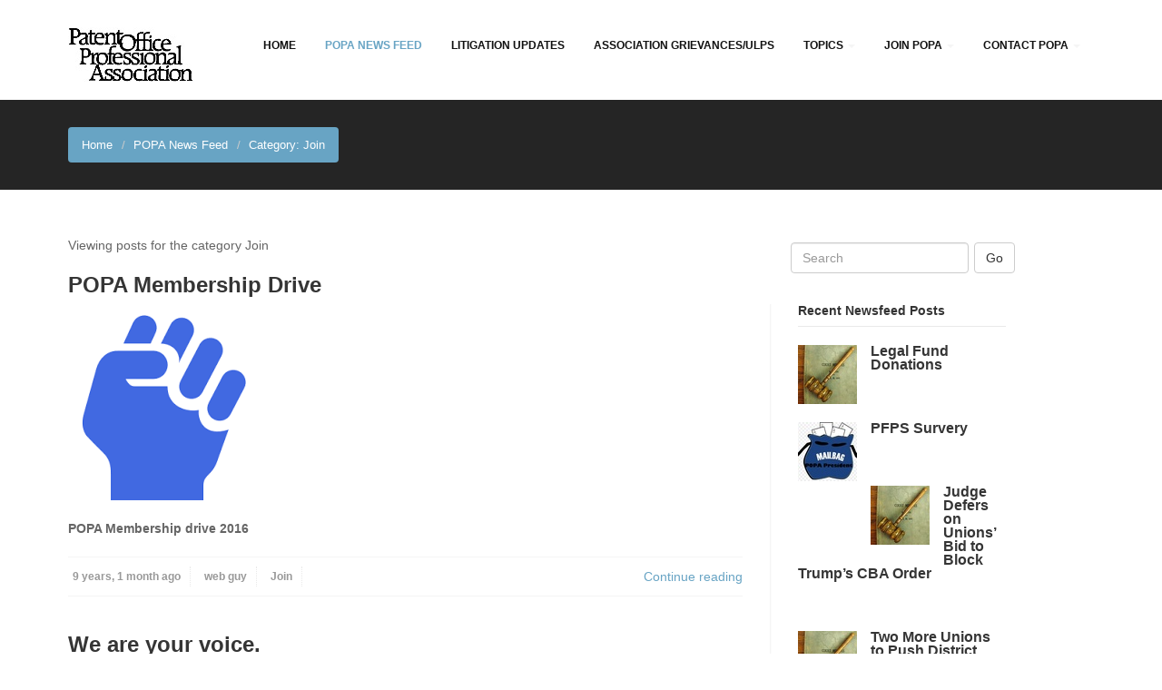

--- FILE ---
content_type: text/html; charset=utf-8
request_url: http://popa.org/blog/category/join/
body_size: 6556
content:
<!doctype html>
<html lang="en">


<head>
<meta http-equiv="Content-type" content="text/html; charset=utf-8">
<meta name="viewport" content="width=device-width, initial-scale=1.0">
<meta name="keywords" content="">
<meta name="description" content="POPA News Feed">
<title>POPA News Feed | POPA</title>
<link rel="shortcut icon" href="/static/img/favicon.ico">
<link rel="icon" type="image/x-icon" href="/static/img/favicon-16x16.png">
<link rel="icon" type="image/x-icon" href="/static/img/favicon-32x32.png">
<link rel="apple-touch-icon" href="/static/apple-touch-icon-57x57.png">


<link rel="alternate" type="application/rss+xml" title="RSS" href="/blog/feeds/rss/">
<link rel="alternate" type="application/atom+xml" title="Atom" href="/blog/feeds/atom/">


<link rel="stylesheet" href="/static/CACHE/css/20a0f46349ff.css" type="text/css" />

<script type="text/javascript" src="/static/CACHE/js/051762534d58.js"></script>

<!--[if lt IE 9]>
<script src="/static/js/html5shiv.js"></script>
<script src="/static/js/respond.min.js"></script>
<![endif]-->


</head>

<body id="body">
<div id="wrapper">
	<header>
<div class="navbar navbar-default navbar-static-top" role="navigation">
<div class="container">
<div class="navbar-header">
   <button type="button" class="navbar-toggle" data-toggle="collapse" data-target=".navbar-collapse">
                        <span class="icon-bar"></span>
                        <span class="icon-bar"></span>
                        <span class="icon-bar"></span>
                    </button>
  <a class="navbar-brand" href="/">
  <img src="/static/img/slides/popaletterhead1.jpg"</a>
    
</div>
<div class="navbar-collapse collapse">
       
<ul class="nav navbar-nav"><li id="dropdown-menu-home"><a href="/">Home</a></li><li class="
               active"
        id="blog"><a href="/blog/"
        >
            POPA News Feed
            
        </a></li><li class="
               "
        id="litigation-updates"><a href="/litigation-updates/"
        >
            Litigation Updates
            
        </a></li><li class="
               "
        id="filings-ulpgrievance"><a href="/filings-ulpgrievance/"
        >
            Association Grievances/ULPs
            
        </a></li><li class="dropdown
               "
        id="about"><a href="/about/"
        
        class="dropdown-toggle disabled" data-toggle="dropdown"
        >
            Topics
            <b class="caret"></b></a><ul class="dropdown-menu"><li class="
               "
        id="about-automation"><a href="/about/automation/">Automation</a></li><li class="
               "
        id="about-awards"><a href="/about/awards/">Awards</a></li><li class="dropdown-submenu
               "
        id="about-team"><a href="/about/team/">Benefits and Compensation</a><ul class="dropdown-menu"><li class="
               "
        id="about-team-bicycle-commuter-reimbursement-program"><a href="/about/team/bicycle-commuter-reimbursement-program/">Bicycle Commuter Reimbursement Program</a></li><li class="
               "
        id="about-team-hr-benefits-specialist"><a href="/about/team/hr-benefits-specialist/">HR Benefits Specialist</a></li><li class="
               "
        id="about-team-non-duty-hours-legal-studies"><a href="/about/team/non-duty-hours-legal-studies/">Non-duty Hours Legal Studies</a></li><li class="
               "
        id="about-team-non-duty-technical-training"><a href="/about/team/non-duty-technical-training/">Non-duty Hours Technical Training</a></li><li class="
               "
        id="about-team-overtime"><a href="/about/team/overtime/">Overtime</a></li><li class="
               "
        id="about-team-pre-tax-parking"><a href="/about/team/pre-tax-parking/">Pre-Tax Parking</a></li><li class="
               "
        id="about-team-special-rate-table-0576"><a href="/about/team/special-rate-table-0576/">Pay Charts</a></li><li class="
               "
        id="about-team-transit-subsidy"><a href="/about/team/transit-subsidy/">Transit Subsidy</a></li></ul></li><li class="
               "
        id="about-fork-in-the-road-fir-info"><a href="/about/fork-in-the-road-fir-info/">&quot;Fork in the Road&quot; (FiR)</a></li><li class="dropdown-submenu
               "
        id="about-grievances"><a href="/about/grievances/">Grievances</a><ul class="dropdown-menu"><li class="
               "
        id="about-grievances-association-grievances-filed"><a href="/about/grievances/association-grievances-filed/">Association Grievances Filed</a></li></ul></li><li class="
               "
        id="about-investigatory-meetings"><a href="/about/investigatory-meetings/">Investigatory Meetings</a></li><li class="
               "
        id="about-joint-labor-management-committee-jlm"><a href="/about/joint-labor-management-committee-jlm/">Joint Labor Management Committee (JLM)</a></li><li class="dropdown-submenu
               "
        id="about-advocacy"><a href="/about/advocacy/">Performance</a><ul class="dropdown-menu"><li class="
               "
        id="about-advocacy-clear-error-process"><a href="/about/advocacy/clear-error-process/">Clear Error Process</a></li><li class="
               "
        id="about-advocacy-cooperative-patent-classification-cpc"><a href="/about/advocacy/cooperative-patent-classification-cpc/">Cooperative Patent Classification (CPC)</a></li><li class="
               "
        id="http:--popa.org-static-media-uploads-uploads-2025-FY2025PALMCalendar.pdf"><a href="http://popa.org/static/media/uploads/uploads/2025/FY2025PALMCalendar.pdf">FY 2025 PALM Calendar</a></li><li class="
               "
        id="about-advocacy-performance-appraisal-plan-pap"><a href="/about/advocacy/performance-appraisal-plan-pap/">Performance Appraisal Plan (PAP)</a></li><li class="
               "
        id="about-advocacy-probationary-period"><a href="/about/advocacy/probationary-period/">Probationary Period</a></li><li class="
               "
        id="about-advocacy-promotions"><a href="/about/advocacy/promotions/">Promotions</a></li><li class="
               "
        id="about-advocacy-quality-step-increases"><a href="/about/advocacy/quality-step-increases/">Quality Step Increases</a></li><li class="
               "
        id="about-advocacy-signatory-authority-1"><a href="/about/advocacy/signatory-authority-1/">Signatory Authority</a></li><li class="
               "
        id="about-advocacy-within-grade-increase-wigi"><a href="/about/advocacy/within-grade-increase-wigi/">Within Grade Increase (WIGI)</a></li><li class="
               "
        id="about-advocacy-written-warnings"><a href="/about/advocacy/written-warnings/">Written Warnings</a></li><li class="
               "
        id="http:--popa.org-static-media-uploads-uploads-2025-MOUPerformManagementProcess120824.pdf"><a href="http://popa.org/static/media/uploads/uploads/2025/MOUPerformManagementProcess120824.pdf">Performance Management Process</a></li></ul></li><li class="dropdown-submenu
               "
        id="about-the-workplace"><a href="/about/the-workplace/">Physical Facilities and Space</a><ul class="dropdown-menu"><li class="
               "
        id="about-the-workplace-facilities"><a href="/about/the-workplace/facilities/">Facilities</a></li><li class="
               "
        id="about-the-workplace-office-moves"><a href="/about/the-workplace/office-moves/">Office moves</a></li><li class="
               "
        id="about-the-workplace-satellite-office-agreements"><a href="/about/the-workplace/satellite-office-agreements/">Regional Office Agreements</a></li><li class="
               "
        id="about-the-workplace-transfer-between-offices"><a href="/about/the-workplace/transfer-between-offices/">Examiner Transfer Between Offices</a></li></ul></li><li class="
               "
        id="about-popa-legal-texts"><a href="/about/popa-legal-texts/">POPA Legal Texts</a></li><li class="
               "
        id="about-cba-2024-2029"><a href="/about/cba-2024-2029/">CBA (2024-2029)</a></li><li class="
               "
        id="about-popa-representation"><a href="/about/popa-representation/">POPA Representation</a></li><li class="
               "
        id="about-adverse-actions-and-discplinary-actions-and-grievances"><a href="/about/adverse-actions-and-discplinary-actions-and-grievances/">Proposed Suspensions &amp; Removals</a></li><li class="
               "
        id="about-telework"><a href="/about/telework/">Telework</a></li><li class="
               "
        id="about-unfair-labor-practices"><a href="/about/unfair-labor-practices/">Unfair Labor Practices</a></li><li class="dropdown-submenu
               "
        id="about-work-life-balance"><a href="/about/work-life-balance/">Work / Life Balance</a><ul class="dropdown-menu"><li class="
               "
        id="about-work-life-balance-annual-leave"><a href="/about/work-life-balance/annual-leave/">Annual Leave</a></li><li class="
               "
        id="about-work-life-balance-annuitants"><a href="/about/work-life-balance/annuitants/">Annuitants</a></li><li class="
               "
        id="about-work-life-balance-bar-examination"><a href="/about/work-life-balance/bar-examination/">Bar Examination - Administrative Leave</a></li><li class="
               "
        id="about-work-life-balance-compensatory-time"><a href="/about/work-life-balance/compensatory-time/">Compensatory Time</a></li><li class="
               "
        id="about-work-life-balance-credit-hours-non-ifp"><a href="/about/work-life-balance/credit-hours-non-ifp/">Credit Hours (non-IFP)</a></li><li class="
               "
        id="about-work-life-balance-fmla"><a href="/about/work-life-balance/fmla/">Family Medical Leave Act (FMLA)</a></li><li class="
               "
        id="about-work-life-balance-holiday-leave-and-working-on-a-holiday"><a href="/about/work-life-balance/holiday-leave-and-working-on-a-holiday/">Holiday Leave and Working on a Holiday</a></li><li class="
               "
        id="about-work-life-balance-miscellaneous-leave"><a href="/about/work-life-balance/miscellaneous-leave/">Leave - other</a></li><li class="
               "
        id="about-work-life-balance-leave-without-pay-lwop"><a href="/about/work-life-balance/leave-without-pay-lwop/">Leave Without Pay (LWOP)</a></li><li class="
               "
        id="about-work-life-balance-maternitypaternity-leave"><a href="/about/work-life-balance/maternitypaternity-leave/">Maternity/Paternity Leave</a></li><li class="
               "
        id="about-work-life-balance-part-time-program"><a href="/about/work-life-balance/part-time-program/">Part Time Program</a></li><li class="
               "
        id="about-work-life-balance-phased-retirement"><a href="/about/work-life-balance/phased-retirement/">Phased Retirement</a></li><li class="
               "
        id="about-work-life-balance-reasonable-accommodations"><a href="/about/work-life-balance/reasonable-accommodations/">Reasonable Accommodations</a></li><li class="
               "
        id="about-work-life-balance-sick-leave"><a href="/about/work-life-balance/sick-leave/">Sick Leave</a></li><li class="
               "
        id="about-work-life-balance-telework"><a href="/about/work-life-balance/telework/">Telework</a></li><li class="
               "
        id="about-work-life-balance-work-schedules"><a href="/about/work-life-balance/work-schedules/">Work Schedules</a></li><li class="
               "
        id="about-work-life-balance-voluntary-leave-bank-program-vlbp"><a href="/about/work-life-balance/voluntary-leave-bank-program-vlbp/">Voluntary Leave Bank Program (VLBP)</a></li></ul></li><li class="dropdown-submenu
               "
        id="about-history"><a href="/about/history/">Workplace Programs and Policies</a><ul class="dropdown-menu"><li class="
               "
        id="about-history-first-action-interview-fai"><a href="/about/history/first-action-interview-fai/">First Action Interview (FAI)</a></li><li class="
               "
        id="about-history-interviews"><a href="/about/history/interviews/">Interviews</a></li><li class="
               "
        id="about-history-quick-procedure-ids-qpids"><a href="/about/history/quick-procedure-ids-qpids/">Quick Path IDS (QPIDS)</a></li><li class="
               "
        id="about-history-revival-of-abandonments"><a href="/about/history/revival-of-abandonments/">Abandonments</a></li><li class="
               "
        id="about-history-ptab-ipr-reviews"><a href="/about/history/ptab-ipr-reviews/">PTAB IPR Reviews</a></li><li class="
               "
        id="about-history-deferred-subject-matter-eligibility-response-dsmer"><a href="/about/history/deferred-subject-matter-eligibility-response-dsmer/">Deferred Subject Matter Eligibility Response (DSMER)</a></li><li class="
               "
        id="http:--popa.org-static-media-uploads-Agreements-2016-CancerImmunotherapyPilot_070716.pdf"><a href="http://popa.org/static/media/uploads/Agreements/2016/CancerImmunotherapyPilot_070716.pdf">Cancer Immunotherapy Pilot</a></li><li class="
               "
        id="http:--popa.org-static-media-uploads-Agreements-2016-OPQAClarityRecordForm_102116.pdf"><a href="http://popa.org/static/media/uploads/Agreements/2016/OPQAClarityRecordForm_102116.pdf">OPQA Clarity and Correctness Data Capture (CCDC) Form</a></li><li class="
               "
        id="http:--popa.org-static-media-uploads-Agreements-2017-CollaborativeSearchPilot_100417.pdf"><a href="http://popa.org/static/media/uploads/Agreements/2017/CollaborativeSearchPilot_100417.pdf">Collaborative Search Pilot (CSP) 2017</a></li><li class="
               "
        id="about-history-examination-of-hague-applications-in-tc-2900"><a href="/about/history/examination-of-hague-applications-in-tc-2900/">Hague Applications in TC 2900</a></li><li class="
               "
        id="about-history-patent-employee-recognition-for-excellence-perx"><a href="/about/history/patent-employee-recognition-for-excellence-perx/">Patent Employee Recognition for Excellence (PERX)</a></li><li class="
               "
        id="about-history-green-tech"><a href="/about/history/green-tech/">Green Tech</a></li><li class="
               "
        id="about-history-time-and-attendance-mou-tacc"><a href="/about/history/time-and-attendance-mou-tacc/">Time and Attendance MOU (TACC)</a></li><li class="
               "
        id="about-history-transfers-of-examiners-to-another-art-unit"><a href="/about/history/transfers-of-examiners-to-another-art-unit/">Transfers of Examiners to Another Art Unit</a></li></ul></li></ul></li><li class="dropdown
               "
        id="forms"><a href="/forms/"
        
        class="dropdown-toggle disabled" data-toggle="dropdown"
        >
            Join POPA
            <b class="caret"></b></a><ul class="dropdown-menu"><li class="dropdown-submenu
               "
        id="forms-about-us"><a href="/forms/about-us/">About Us</a><ul class="dropdown-menu"><li class="
               "
        id="forms-about-us-popa-50th-anniversary-slides"><a href="/forms/about-us/popa-50th-anniversary-slides/">POPA 50th Anniversary slides</a></li></ul></li></ul></li><li class="dropdown
               "
        id="contact-popa"><a href="/contact-popa/"
        
        class="dropdown-toggle disabled" data-toggle="dropdown"
        >
            Contact POPA
            <b class="caret"></b></a><ul class="dropdown-menu"><li class="
               "
        id="http:--popa.org-static-media-uploads-uploads-2026-execroster_1626.pdf"><a href="http://popa.org/static/media/uploads/uploads/2026/execroster_1626.pdf">Executive Committee Roster</a></li></ul></li></ul>

</div>
</div>
</div>
	</header>

<div class="container">






</div>

<section id="inner-headline">
<div class="container">
	<div class="row">
		<div class="col-lg-12">
<ul class="breadcrumb">
<li id="breadcrumb-menu-home"><a href="/">Home</a></li><li id="breadcrumb-menu-blog"><a href="/blog/">POPA News Feed</a></li><li>Category: Join
</li>
</ul>
</div>
</div>
</div>
</section>



<section id="content">
<div class="container">
<div class="row">




<div class="col-md-8 middle">
    


    
    <p>
    
        Viewing posts for the category Join
    
    
    </p>



		
	<article>
	<div class="post-image">
			<div class="post-heading">
			
			
			<h3><a href="/blog/popa-membership-drive-1/">POPA Membership Drive</a></h3>
			
			
			</div>
			
			
			<a href="/blog/popa-membership-drive-1/">
				<img class="" src="/static/media/uploads/blog/bluefist4.png">
			</a>
			
			
			
	</div>



<p><strong>POPA Membership drive 2016</strong></p>


    <div class="bottom-article">
		
		
		<ul class="meta-post">
		<li><i class="icon-calendar"></i><a href="#"> 9 years, 1 month ago</a></li>
		
		<li><i class="icon-user"></i><a href="/blog/author/webguy/"> web guy</a></li>
		
		
		
			
			<li><i class="icon-folder-open"></i>
    		
			<a href="/blog/category/join/">Join</a>
			
			</li>
			
			
			
		
		</ul>
			
			<a class="pull-right" href="/blog/popa-membership-drive-1/">Continue reading <i class="icon-angle-right"></i></a>
			
		
		
	</div>

	</article>
     

		
	<article>
	<div class="post-image">
			<div class="post-heading">
			
			
			<h3><a href="/blog/we-are-your-voice/">We are your voice.</a></h3>
			
			
			</div>
			
			
			<a href="/blog/we-are-your-voice/">
				<img class="" src="/static/media/uploads/blog/union2sc.png">
			</a>
			
			
			
	</div>



<h3>We are your voice.</h3>
<ul>
<li>
<h5>POPA works with PTO management regarding examiner performance and evaluation, workplace health and safety, and many other issues of importance to the examining corps. </h5>
</li>
<li>
<h5 class="first-para">POPA will stand with Bargaining Unit members, providing representation in actions and grievances with management. </h5>
</li>
<li>
<h5 class="first-para">You are eligible to vote for the leaders of POPA who will represent your interests as an employee in negotiations or in a grievance.</h5>
</li>
<li>
<h5>You have a voice and a vote in the policies and positions taken by POPA on your behalf.</h5>
</li>
<li>
<h5>You may participate directly in your Association by becoming an officer or delegate.</h5>
</li>
</ul>
<h3>Learn more, get candy, speak with a POPA Rep at these events:</h3>
<ul>
<li>
<h4>11-1 Wed 10/26 – Randolph Concourse</h4>
</li>
<li>
<h4>11-1 Thurs 10/27 – Remsen Concourse</h4>
</li>
<li>
<h4>11-1 Mon 10/31 – Jefferson Concourse</h4>
</li>
<li>
<h4>11-1 Tues 11/1 – Knox Concourse</h4>
</li>
</ul>
<h4> </h4>
<h4><a href="/forms/">Join POPA</a></h4>
<p> </p>


    <div class="bottom-article">
		
		
		<ul class="meta-post">
		<li><i class="icon-calendar"></i><a href="#"> 9 years, 3 months ago</a></li>
		
		<li><i class="icon-user"></i><a href="/blog/author/webguy/"> web guy</a></li>
		
		
		
			
			<li><i class="icon-folder-open"></i>
    		
			<a href="/blog/category/join/">Join</a>
			
			</li>
			
			
			
		
		</ul>
			
			<a class="pull-right" href="/blog/we-are-your-voice/">Continue reading <i class="icon-angle-right"></i></a>
			
		
		
	</div>

	</article>
     










</div>




<div class="col-md-3 right">
    
    

<form action="/search/" class="navbar-form navbar-right" role="search">

<div class="form-group">
    <input class="form-control" placeholder="Search" type="text" name="q" value="">
</div>



<input type="submit" class="btn btn-default" value="Go">

</form>

        </br>
        </br>
        </br>
	<aside class="right-sidebar">
   
    




<div class="widget">

<h5 class="widgetheading">Recent Newsfeed Posts</h5>

<ul class="recent">

<li>
<img class="pull-left" alt="" src="/static/media/uploads/blog/.thumbnails/220px-courtgavel.jpg/220px-courtgavel-65x65.jpg">
<h6><a href="/blog/legal-fund-donations/"
    >Legal Fund Donations</a>
</h6>
</li>

<li>
<img class="pull-left" alt="" src="/static/media/uploads/blog/.thumbnails/mailbagprez.jpg/mailbagprez-65x65.jpg">
<h6><a href="/blog/pfps-survery/"
    >PFPS Survery</a>
</h6>
</li>

<li>
<img class="pull-left" alt="" src="/static/media/uploads/blog/.thumbnails/220px-courtgavel.jpg/220px-courtgavel-65x65.jpg">
<h6><a href="/blog/judge-defers-on-unions-bid-to-block-trumps-cba-order/"
    >Judge Defers on Unions’ Bid to Block Trump’s CBA Order</a>
</h6>
</li>

<li>
<img class="pull-left" alt="" src="/static/media/uploads/blog/.thumbnails/220px-courtgavel.jpg/220px-courtgavel-65x65.jpg">
<h6><a href="/blog/two-more-unions-to-push-district-court-to-block-trump-cba-order/"
    >Two More Unions to Push District Court to Block Trump CBA Order</a>
</h6>
</li>

<li>
<img class="pull-left" alt="" src="/static/media/uploads/blog/.thumbnails/popalogoplainblues.jpg/popalogoplainblues-65x65.jpg">
<h6><a href="/blog/popa-annual-meeting-december-18/"
    >POPA Annual Meeting, December 18</a>
</h6>
</li>

</ul>
</div>





<div class="widget">
<h5 class="widgetheading">Categories</h5>
<ul class="cat">

<li><a href="/blog/category/annual-meeting/"
    >Annual Meeting</a> (9)</li>

<li><a href="/blog/category/ask-popa/"
    >Ask POPA</a> (2)</li>

<li><a href="/blog/category/benefits/"
    >Benefits</a> (4)</li>

<li><a href="/blog/category/coronavirus-information/"
    >Coronavirus Information</a> (29)</li>

<li><a href="/blog/category/election/"
    >Election</a> (10)</li>

<li><a href="/blog/category/executive-committee/"
    >Executive Committee</a> (6)</li>

<li><a href="/blog/category/ffcr-dependent-care/"
    >FFCR Dependent Care</a> (5)</li>

<li><a href="/blog/category/funding/"
    >Funding</a> (2)</li>

<li><a href="/blog/category/governance/"
    >Governance</a> (10)</li>

<li><a href="/blog/category/help-guides/"
    >Help Guides</a> (5)</li>

<li><a href="/blog/category/information-technology/"
    >Information Technology</a> (14)</li>

<li><a href="/blog/category/join/"
    >Join</a> (2)</li>

<li><a href="/blog/category/law/"
    >Law</a> (2)</li>

<li><a href="/blog/category/membership-plus/"
    >Membership plus</a> (2)</li>

<li><a href="/blog/category/negotiations/"
    >Negotiations</a> (1)</li>

<li><a href="/blog/category/office-reopening/"
    >Office Reopening</a> (1)</li>

<li><a href="/blog/category/politics/"
    >Politics</a> (3)</li>

<li><a href="/blog/category/popa-mail-bag/"
    >POPA Mail Bag</a> (1)</li>

<li><a href="/blog/category/popa-mail-bag-1/"
    >POPA Mail Bag</a> (1)</li>

<li><a href="/blog/category/quality-initiatives/"
    >Quality Initiatives</a> (8)</li>

<li><a href="/blog/category/salary/"
    >Salary</a> (5)</li>

<li><a href="/blog/category/system-outages/"
    >System Outages</a> (10)</li>

<li><a href="/blog/category/tech-tips/"
    >Tech Tips</a> (1)</li>

<li><a href="/blog/category/telecommunications/"
    >Telecommunications</a> (12)</li>

</ul>
</div>










    
	</aside>
</div>

</div>
</div>
</section>

<footer>
<div class="container">
<div id="sub-footer">
<div class="row">
<div class="col-md-6">
					<div >
						<p>


<div class="nav-footer"><ul class="list-unstyled"><li 
            id="footer-menu-litigation-updates"><a href="/litigation-updates/">Litigation Updates</a></li></ul><ul class="list-unstyled"><li 
            id="footer-menu-filings-ulpgrievance"><a href="/filings-ulpgrievance/">Association Grievances/ULPs</a></li></ul><ul class="list-unstyled"><li 
            id="footer-menu-about"><a href="/about/">Topics</a></li><li 
            id="footer-menu-about-fork-in-the-road-fir-info"><a href="/about/fork-in-the-road-fir-info/">&quot;Fork in the Road&quot; (FiR)</a></li><li 
            id="footer-menu-about-grievances"><a href="/about/grievances/">Grievances</a></li><li 
            id="footer-menu-about-grievances-association-grievances-filed"><a href="/about/grievances/association-grievances-filed/">Association Grievances Filed</a></li><li 
            id="footer-menu-about-investigatory-meetings"><a href="/about/investigatory-meetings/">Investigatory Meetings</a></li><li 
            id="footer-menu-about-joint-labor-management-committee-jlm"><a href="/about/joint-labor-management-committee-jlm/">Joint Labor Management Committee (JLM)</a></li><li 
            id="footer-menu-about-advocacy"><a href="/about/advocacy/">Performance</a></li><li 
            id="footer-menu-http:--popa.org-static-media-uploads-uploads-2025-FY2025PALMCalendar.pdf"><a href="http://popa.org/static/media/uploads/uploads/2025/FY2025PALMCalendar.pdf">FY 2025 PALM Calendar</a></li><li 
            id="footer-menu-about-advocacy-written-warnings"><a href="/about/advocacy/written-warnings/">Written Warnings</a></li><li 
            id="footer-menu-http:--popa.org-static-media-uploads-uploads-2025-MOUPerformManagementProcess120824.pdf"><a href="http://popa.org/static/media/uploads/uploads/2025/MOUPerformManagementProcess120824.pdf">Performance Management Process</a></li><li 
            id="footer-menu-about-cba-2024-2029"><a href="/about/cba-2024-2029/">CBA (2024-2029)</a></li><li 
            id="footer-menu-about-popa-representation"><a href="/about/popa-representation/">POPA Representation</a></li><li 
            id="footer-menu-about-adverse-actions-and-discplinary-actions-and-grievances"><a href="/about/adverse-actions-and-discplinary-actions-and-grievances/">Proposed Suspensions &amp; Removals</a></li><li 
            id="footer-menu-about-telework"><a href="/about/telework/">Telework</a></li><li 
            id="footer-menu-about-unfair-labor-practices"><a href="/about/unfair-labor-practices/">Unfair Labor Practices</a></li><li 
            id="footer-menu-about-work-life-balance"><a href="/about/work-life-balance/">Work / Life Balance</a></li><li 
            id="footer-menu-about-work-life-balance-holiday-leave-and-working-on-a-holiday"><a href="/about/work-life-balance/holiday-leave-and-working-on-a-holiday/">Holiday Leave and Working on a Holiday</a></li></ul><ul class="list-unstyled"><li 
            id="footer-menu-forms"><a href="/forms/">Join POPA</a></li><li 
            id="footer-menu-forms-about-us"><a href="/forms/about-us/">About Us</a></li></ul><ul class="list-unstyled"><li 
            id="footer-menu-contact-popa"><a href="/contact-popa/">Contact POPA</a></li><li 
            id="footer-menu-http:--popa.org-static-media-uploads-uploads-2026-execroster_1626.pdf"><a href="http://popa.org/static/media/uploads/uploads/2026/execroster_1626.pdf">Executive Committee Roster</a></li></ul></div>

						</p>
					</div>
				</div>
				<div class="col-md-3">
    



<div class="widget">

<h5 class="widgetheading">Recent Newsfeed Posts</h5>

<ul class="recent">

<li>
<img class="pull-left" alt="" src="/static/media/uploads/blog/.thumbnails/220px-courtgavel.jpg/220px-courtgavel-65x65.jpg">
<h6><a href="/blog/legal-fund-donations/"
    >Legal Fund Donations</a>
</h6>
</li>

<li>
<img class="pull-left" alt="" src="/static/media/uploads/blog/.thumbnails/mailbagprez.jpg/mailbagprez-65x65.jpg">
<h6><a href="/blog/pfps-survery/"
    >PFPS Survery</a>
</h6>
</li>

<li>
<img class="pull-left" alt="" src="/static/media/uploads/blog/.thumbnails/220px-courtgavel.jpg/220px-courtgavel-65x65.jpg">
<h6><a href="/blog/judge-defers-on-unions-bid-to-block-trumps-cba-order/"
    >Judge Defers on Unions’ Bid to Block Trump’s CBA Order</a>
</h6>
</li>

<li>
<img class="pull-left" alt="" src="/static/media/uploads/blog/.thumbnails/220px-courtgavel.jpg/220px-courtgavel-65x65.jpg">
<h6><a href="/blog/two-more-unions-to-push-district-court-to-block-trump-cba-order/"
    >Two More Unions to Push District Court to Block Trump CBA Order</a>
</h6>
</li>

<li>
<img class="pull-left" alt="" src="/static/media/uploads/blog/.thumbnails/popalogoplainblues.jpg/popalogoplainblues-65x65.jpg">
<h6><a href="/blog/popa-annual-meeting-december-18/"
    >POPA Annual Meeting, December 18</a>
</h6>
</li>

</ul>
</div>




				</div>
		


<form action="/search/" class="navbar-form navbar-right" role="search">

<div class="form-group">
    <input class="form-control" placeholder="Search" type="text" name="q" value="">
</div>



<input type="submit" class="btn btn-default" value="Go">

</form>

</div>
</div>
</div>
</footer>
</div>
<script type="text/javascript" src="/static/CACHE/js/fb624ff8768e.js"></script>

</body>
</html>
